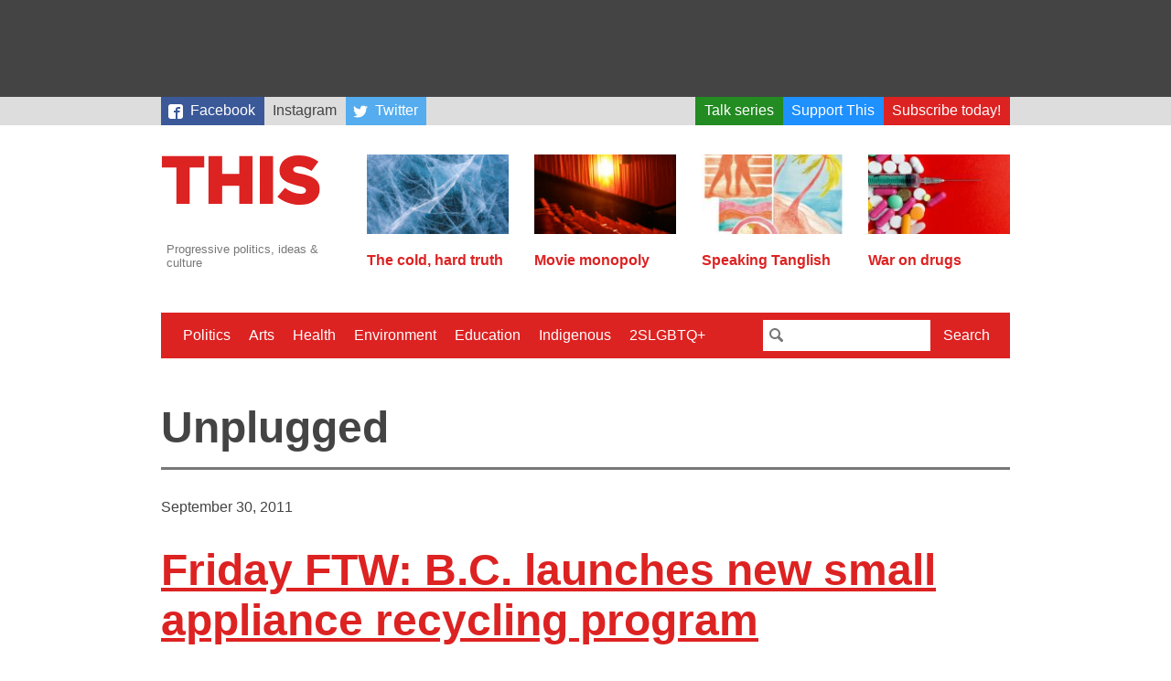

--- FILE ---
content_type: text/html; charset=UTF-8
request_url: https://this.org/tag/unplugged/
body_size: 7591
content:
<!doctype html>
<html lang="en-CA" class="no-js">
  <head>

    <meta charset="utf-8">
    <meta name="viewport" content="width=device-width, initial-scale=1.0">

    <title>This Magazine  →  Unplugged</title>

    <link rel="stylesheet" href="https://this.org/wp-content/themes/thismagazine/css/style-765ff267e8.min.css">

    <script>
      (function(i,s,o,g,r,a,m){i['GoogleAnalyticsObject']=r;i[r]=i[r]||function(){
      (i[r].q=i[r].q||[]).push(arguments)},i[r].l=1*new Date();a=s.createElement(o),
      m=s.getElementsByTagName(o)[0];a.async=1;a.src=g;m.parentNode.insertBefore(a,m)
      })(window,document,'script','//www.google-analytics.com/analytics.js','ga');
      ga('create', 'UA-3071219-4', 'auto');
      ga('send', 'pageview');
    </script>

    <script type='text/javascript'>
  var googletag = googletag || {};
  googletag.cmd = googletag.cmd || [];
  (function() {
    var gads = document.createElement('script');
    gads.async = true;
    gads.type = 'text/javascript';
    var useSSL = 'https:' == document.location.protocol;
    gads.src = (useSSL ? 'https:' : 'http:') +
      '//www.googletagservices.com/tag/js/gpt.js';
    var node = document.getElementsByTagName('script')[0];
    node.parentNode.insertBefore(gads, node);
  })();
</script>

<script type='text/javascript'>
  googletag.cmd.push(function() {
    googletag.defineSlot('/88049707/this_org_leaderboard_728x90', [728, 90], 'div-gpt-ad-1442538440237-0').addService(googletag.pubads());
    googletag.defineSlot('/88049707/this_org_big_box_300x250', [[300, 250], [300, 600]], 'div-gpt-ad-1442538440237-1').addService(googletag.pubads());
    googletag.pubads().enableSingleRequest();
    googletag.enableServices();
  });
</script>
    <script>
    /*! modernizr 3.2.0 (Custom Build) | MIT *
     * http://modernizr.com/download/?-svg !*/
    !function(e,n,s){function o(e,n){return typeof e===n}function a(){var e,n,s,a,t,f,r;for(var c in l)if(l.hasOwnProperty(c)){if(e=[],n=l[c],n.name&&(e.push(n.name.toLowerCase()),n.options&&n.options.aliases&&n.options.aliases.length))for(s=0;s<n.options.aliases.length;s++)e.push(n.options.aliases[s].toLowerCase());for(a=o(n.fn,"function")?n.fn():n.fn,t=0;t<e.length;t++)f=e[t],r=f.split("."),1===r.length?Modernizr[r[0]]=a:(!Modernizr[r[0]]||Modernizr[r[0]]instanceof Boolean||(Modernizr[r[0]]=new Boolean(Modernizr[r[0]])),Modernizr[r[0]][r[1]]=a),i.push((a?"":"no-")+r.join("-"))}}function t(e){var n=r.className,s=Modernizr._config.classPrefix||"";if(c&&(n=n.baseVal),Modernizr._config.enableJSClass){var o=new RegExp("(^|\\s)"+s+"no-js(\\s|$)");n=n.replace(o,"$1"+s+"js$2")}Modernizr._config.enableClasses&&(n+=" "+s+e.join(" "+s),c?r.className.baseVal=n:r.className=n)}var i=[],l=[],f={_version:"3.2.0",_config:{classPrefix:"",enableClasses:!0,enableJSClass:!0,usePrefixes:!0},_q:[],on:function(e,n){var s=this;setTimeout(function(){n(s[e])},0)},addTest:function(e,n,s){l.push({name:e,fn:n,options:s})},addAsyncTest:function(e){l.push({name:null,fn:e})}},Modernizr=function(){};Modernizr.prototype=f,Modernizr=new Modernizr,Modernizr.addTest("svg",!!n.createElementNS&&!!n.createElementNS("http://www.w3.org/2000/svg","svg").createSVGRect);var r=n.documentElement,c="svg"===r.nodeName.toLowerCase();a(),t(i),delete f.addTest,delete f.addAsyncTest;for(var u=0;u<Modernizr._q.length;u++)Modernizr._q[u]();e.Modernizr=Modernizr}(window,document);
    </script>

    <meta name='robots' content='max-image-preview:large' />
<link rel="alternate" type="application/rss+xml" title="This Magazine &raquo; Unplugged Tag Feed" href="https://this.org/tag/unplugged/feed/" />
<style id='wp-img-auto-sizes-contain-inline-css' type='text/css'>
img:is([sizes=auto i],[sizes^="auto," i]){contain-intrinsic-size:3000px 1500px}
/*# sourceURL=wp-img-auto-sizes-contain-inline-css */
</style>
<style id='classic-theme-styles-inline-css' type='text/css'>
/*! This file is auto-generated */
.wp-block-button__link{color:#fff;background-color:#32373c;border-radius:9999px;box-shadow:none;text-decoration:none;padding:calc(.667em + 2px) calc(1.333em + 2px);font-size:1.125em}.wp-block-file__button{background:#32373c;color:#fff;text-decoration:none}
/*# sourceURL=/wp-includes/css/classic-themes.min.css */
</style>
<link rel="https://api.w.org/" href="https://this.org/wp-json/" /><link rel="alternate" title="JSON" type="application/json" href="https://this.org/wp-json/wp/v2/tags/1838" /><style>
		</style>
		<link rel="icon" href="https://this.org/wp-content/uploads/2017/09/cropped-Screen-Shot-2017-08-31-at-12.28.11-PM-32x32.png" sizes="32x32" />
<link rel="icon" href="https://this.org/wp-content/uploads/2017/09/cropped-Screen-Shot-2017-08-31-at-12.28.11-PM-192x192.png" sizes="192x192" />
<link rel="apple-touch-icon" href="https://this.org/wp-content/uploads/2017/09/cropped-Screen-Shot-2017-08-31-at-12.28.11-PM-180x180.png" />
<meta name="msapplication-TileImage" content="https://this.org/wp-content/uploads/2017/09/cropped-Screen-Shot-2017-08-31-at-12.28.11-PM-270x270.png" />

  <style id='global-styles-inline-css' type='text/css'>
:root{--wp--preset--aspect-ratio--square: 1;--wp--preset--aspect-ratio--4-3: 4/3;--wp--preset--aspect-ratio--3-4: 3/4;--wp--preset--aspect-ratio--3-2: 3/2;--wp--preset--aspect-ratio--2-3: 2/3;--wp--preset--aspect-ratio--16-9: 16/9;--wp--preset--aspect-ratio--9-16: 9/16;--wp--preset--color--black: #000000;--wp--preset--color--cyan-bluish-gray: #abb8c3;--wp--preset--color--white: #ffffff;--wp--preset--color--pale-pink: #f78da7;--wp--preset--color--vivid-red: #cf2e2e;--wp--preset--color--luminous-vivid-orange: #ff6900;--wp--preset--color--luminous-vivid-amber: #fcb900;--wp--preset--color--light-green-cyan: #7bdcb5;--wp--preset--color--vivid-green-cyan: #00d084;--wp--preset--color--pale-cyan-blue: #8ed1fc;--wp--preset--color--vivid-cyan-blue: #0693e3;--wp--preset--color--vivid-purple: #9b51e0;--wp--preset--gradient--vivid-cyan-blue-to-vivid-purple: linear-gradient(135deg,rgb(6,147,227) 0%,rgb(155,81,224) 100%);--wp--preset--gradient--light-green-cyan-to-vivid-green-cyan: linear-gradient(135deg,rgb(122,220,180) 0%,rgb(0,208,130) 100%);--wp--preset--gradient--luminous-vivid-amber-to-luminous-vivid-orange: linear-gradient(135deg,rgb(252,185,0) 0%,rgb(255,105,0) 100%);--wp--preset--gradient--luminous-vivid-orange-to-vivid-red: linear-gradient(135deg,rgb(255,105,0) 0%,rgb(207,46,46) 100%);--wp--preset--gradient--very-light-gray-to-cyan-bluish-gray: linear-gradient(135deg,rgb(238,238,238) 0%,rgb(169,184,195) 100%);--wp--preset--gradient--cool-to-warm-spectrum: linear-gradient(135deg,rgb(74,234,220) 0%,rgb(151,120,209) 20%,rgb(207,42,186) 40%,rgb(238,44,130) 60%,rgb(251,105,98) 80%,rgb(254,248,76) 100%);--wp--preset--gradient--blush-light-purple: linear-gradient(135deg,rgb(255,206,236) 0%,rgb(152,150,240) 100%);--wp--preset--gradient--blush-bordeaux: linear-gradient(135deg,rgb(254,205,165) 0%,rgb(254,45,45) 50%,rgb(107,0,62) 100%);--wp--preset--gradient--luminous-dusk: linear-gradient(135deg,rgb(255,203,112) 0%,rgb(199,81,192) 50%,rgb(65,88,208) 100%);--wp--preset--gradient--pale-ocean: linear-gradient(135deg,rgb(255,245,203) 0%,rgb(182,227,212) 50%,rgb(51,167,181) 100%);--wp--preset--gradient--electric-grass: linear-gradient(135deg,rgb(202,248,128) 0%,rgb(113,206,126) 100%);--wp--preset--gradient--midnight: linear-gradient(135deg,rgb(2,3,129) 0%,rgb(40,116,252) 100%);--wp--preset--font-size--small: 13px;--wp--preset--font-size--medium: 20px;--wp--preset--font-size--large: 36px;--wp--preset--font-size--x-large: 42px;--wp--preset--spacing--20: 0.44rem;--wp--preset--spacing--30: 0.67rem;--wp--preset--spacing--40: 1rem;--wp--preset--spacing--50: 1.5rem;--wp--preset--spacing--60: 2.25rem;--wp--preset--spacing--70: 3.38rem;--wp--preset--spacing--80: 5.06rem;--wp--preset--shadow--natural: 6px 6px 9px rgba(0, 0, 0, 0.2);--wp--preset--shadow--deep: 12px 12px 50px rgba(0, 0, 0, 0.4);--wp--preset--shadow--sharp: 6px 6px 0px rgba(0, 0, 0, 0.2);--wp--preset--shadow--outlined: 6px 6px 0px -3px rgb(255, 255, 255), 6px 6px rgb(0, 0, 0);--wp--preset--shadow--crisp: 6px 6px 0px rgb(0, 0, 0);}:where(.is-layout-flex){gap: 0.5em;}:where(.is-layout-grid){gap: 0.5em;}body .is-layout-flex{display: flex;}.is-layout-flex{flex-wrap: wrap;align-items: center;}.is-layout-flex > :is(*, div){margin: 0;}body .is-layout-grid{display: grid;}.is-layout-grid > :is(*, div){margin: 0;}:where(.wp-block-columns.is-layout-flex){gap: 2em;}:where(.wp-block-columns.is-layout-grid){gap: 2em;}:where(.wp-block-post-template.is-layout-flex){gap: 1.25em;}:where(.wp-block-post-template.is-layout-grid){gap: 1.25em;}.has-black-color{color: var(--wp--preset--color--black) !important;}.has-cyan-bluish-gray-color{color: var(--wp--preset--color--cyan-bluish-gray) !important;}.has-white-color{color: var(--wp--preset--color--white) !important;}.has-pale-pink-color{color: var(--wp--preset--color--pale-pink) !important;}.has-vivid-red-color{color: var(--wp--preset--color--vivid-red) !important;}.has-luminous-vivid-orange-color{color: var(--wp--preset--color--luminous-vivid-orange) !important;}.has-luminous-vivid-amber-color{color: var(--wp--preset--color--luminous-vivid-amber) !important;}.has-light-green-cyan-color{color: var(--wp--preset--color--light-green-cyan) !important;}.has-vivid-green-cyan-color{color: var(--wp--preset--color--vivid-green-cyan) !important;}.has-pale-cyan-blue-color{color: var(--wp--preset--color--pale-cyan-blue) !important;}.has-vivid-cyan-blue-color{color: var(--wp--preset--color--vivid-cyan-blue) !important;}.has-vivid-purple-color{color: var(--wp--preset--color--vivid-purple) !important;}.has-black-background-color{background-color: var(--wp--preset--color--black) !important;}.has-cyan-bluish-gray-background-color{background-color: var(--wp--preset--color--cyan-bluish-gray) !important;}.has-white-background-color{background-color: var(--wp--preset--color--white) !important;}.has-pale-pink-background-color{background-color: var(--wp--preset--color--pale-pink) !important;}.has-vivid-red-background-color{background-color: var(--wp--preset--color--vivid-red) !important;}.has-luminous-vivid-orange-background-color{background-color: var(--wp--preset--color--luminous-vivid-orange) !important;}.has-luminous-vivid-amber-background-color{background-color: var(--wp--preset--color--luminous-vivid-amber) !important;}.has-light-green-cyan-background-color{background-color: var(--wp--preset--color--light-green-cyan) !important;}.has-vivid-green-cyan-background-color{background-color: var(--wp--preset--color--vivid-green-cyan) !important;}.has-pale-cyan-blue-background-color{background-color: var(--wp--preset--color--pale-cyan-blue) !important;}.has-vivid-cyan-blue-background-color{background-color: var(--wp--preset--color--vivid-cyan-blue) !important;}.has-vivid-purple-background-color{background-color: var(--wp--preset--color--vivid-purple) !important;}.has-black-border-color{border-color: var(--wp--preset--color--black) !important;}.has-cyan-bluish-gray-border-color{border-color: var(--wp--preset--color--cyan-bluish-gray) !important;}.has-white-border-color{border-color: var(--wp--preset--color--white) !important;}.has-pale-pink-border-color{border-color: var(--wp--preset--color--pale-pink) !important;}.has-vivid-red-border-color{border-color: var(--wp--preset--color--vivid-red) !important;}.has-luminous-vivid-orange-border-color{border-color: var(--wp--preset--color--luminous-vivid-orange) !important;}.has-luminous-vivid-amber-border-color{border-color: var(--wp--preset--color--luminous-vivid-amber) !important;}.has-light-green-cyan-border-color{border-color: var(--wp--preset--color--light-green-cyan) !important;}.has-vivid-green-cyan-border-color{border-color: var(--wp--preset--color--vivid-green-cyan) !important;}.has-pale-cyan-blue-border-color{border-color: var(--wp--preset--color--pale-cyan-blue) !important;}.has-vivid-cyan-blue-border-color{border-color: var(--wp--preset--color--vivid-cyan-blue) !important;}.has-vivid-purple-border-color{border-color: var(--wp--preset--color--vivid-purple) !important;}.has-vivid-cyan-blue-to-vivid-purple-gradient-background{background: var(--wp--preset--gradient--vivid-cyan-blue-to-vivid-purple) !important;}.has-light-green-cyan-to-vivid-green-cyan-gradient-background{background: var(--wp--preset--gradient--light-green-cyan-to-vivid-green-cyan) !important;}.has-luminous-vivid-amber-to-luminous-vivid-orange-gradient-background{background: var(--wp--preset--gradient--luminous-vivid-amber-to-luminous-vivid-orange) !important;}.has-luminous-vivid-orange-to-vivid-red-gradient-background{background: var(--wp--preset--gradient--luminous-vivid-orange-to-vivid-red) !important;}.has-very-light-gray-to-cyan-bluish-gray-gradient-background{background: var(--wp--preset--gradient--very-light-gray-to-cyan-bluish-gray) !important;}.has-cool-to-warm-spectrum-gradient-background{background: var(--wp--preset--gradient--cool-to-warm-spectrum) !important;}.has-blush-light-purple-gradient-background{background: var(--wp--preset--gradient--blush-light-purple) !important;}.has-blush-bordeaux-gradient-background{background: var(--wp--preset--gradient--blush-bordeaux) !important;}.has-luminous-dusk-gradient-background{background: var(--wp--preset--gradient--luminous-dusk) !important;}.has-pale-ocean-gradient-background{background: var(--wp--preset--gradient--pale-ocean) !important;}.has-electric-grass-gradient-background{background: var(--wp--preset--gradient--electric-grass) !important;}.has-midnight-gradient-background{background: var(--wp--preset--gradient--midnight) !important;}.has-small-font-size{font-size: var(--wp--preset--font-size--small) !important;}.has-medium-font-size{font-size: var(--wp--preset--font-size--medium) !important;}.has-large-font-size{font-size: var(--wp--preset--font-size--large) !important;}.has-x-large-font-size{font-size: var(--wp--preset--font-size--x-large) !important;}
/*# sourceURL=global-styles-inline-css */
</style>
</head>
  <body>

    
    <div class="Wrap-leaderboard">
  <div class="Leaderboard">
    <!-- /88049707/this_org_leaderboard_728x90 -->
      <div id='div-gpt-ad-1442538440237-0' style='height:90px; width:728px;'>
        <script type='text/javascript'>
          googletag.cmd.push(function() { googletag.display('div-gpt-ad-1442538440237-0'); });
        </script>
      </div>
  </div>
</div>
    <div class="Wrap-skybar">        
    <nav class="Skybar"><ul id="menu-secondary-menu" class="Skybar-list"><li id="menu-item-18919" class="Skybar-link--facebook menu-item menu-item-type-custom menu-item-object-custom menu-item-18919"><a target="_blank" href="https://www.facebook.com/thismagazine">Facebook</a></li>
<li id="menu-item-20742" class="menu-item menu-item-type-custom menu-item-object-custom menu-item-20742"><a href="https://www.instagram.com/thismagca/">Instagram</a></li>
<li id="menu-item-18920" class="Skybar-link--twitter Skybar-link--push menu-item menu-item-type-custom menu-item-object-custom menu-item-18920"><a target="_blank" href="https://twitter.com/thismagazine">Twitter</a></li>
<li id="menu-item-19377" class="Skybar-link--talkseries menu-item menu-item-type-custom menu-item-object-custom menu-item-19377"><a href="https://this.org/weneedtotalkaboutthis/">Talk series</a></li>
<li id="menu-item-15440" class="Skybar-link--donate menu-item menu-item-type-custom menu-item-object-custom menu-item-15440"><a href="/donate/">Support This</a></li>
<li id="menu-item-15441" class="Skybar-link--subscribe menu-item menu-item-type-custom menu-item-object-custom menu-item-15441"><a href="/subscribe/">Subscribe today!</a></li>
</ul></nav></div>


    <div class="Wrap-header">

      <div class="Wrap-branding">
  <a href="https://this.org">
    <header class="Branding">
      <h1 class="Branding-sitename">This Magazine</h1>
      <svg viewBox="0 0 400 119" style="width: 100%">
        <path fill="#d22"
          d="M325 119c28 0 46-14 46-37v-1c0-21-16-29-42-35-16-3-20-6-20-11 0-4 4-7 11-7 10 0 22 4 32 11l16-22a71 71 0 0 0-47-15c-27 0-44 15-44 36 0 23 19 30 43 36 15 3 19 6 19 11s-4 8-13 8c-13 0-25-5-36-14l-18 21c14 12 33 19 53 19m-94-2h31V4h-31v113zm-120 0h32V74h40v43h31V4h-31v42h-40V4h-32v113zm-75 0h31V31h34V4H2v27h34v86z" />
      </svg>
      <p class="Branding-tagline">Progressive politics, ideas &amp; culture</p>
    </header>
  </a>
</div>

      <div class="Wrap-featured">
  <nav class="Featured">
    
        
            
              
            		<div class="Featured-article">
      		<a class="Featured-article-link" href="https://this.org/2025/05/05/the-cold-hard-truth/">
        		            	<img src="https://this.org/wp-content/uploads/2025/05/Ice_Cold_Hard_Truth-160x90.jpg" class="attachment-post-thumbnail size-post-thumbnail wp-post-image" alt="A close-up image of cracked blue ice." decoding="async" srcset="https://this.org/wp-content/uploads/2025/05/Ice_Cold_Hard_Truth-160x90.jpg 160w, https://this.org/wp-content/uploads/2025/05/Ice_Cold_Hard_Truth-300x170.jpg 300w, https://this.org/wp-content/uploads/2025/05/Ice_Cold_Hard_Truth-960x540.jpg 960w" sizes="(max-width: 160px) 100vw, 160px" />                    		<h2 class="Featured-article-hed">The cold, hard truth</h2>
      		</a>
    		</div>
            		<div class="Featured-article">
      		<a class="Featured-article-link" href="https://this.org/2024/12/21/movie-monopoly/">
        		            	<img src="https://this.org/wp-content/uploads/2024/12/movies-160x90.jpg" class="attachment-post-thumbnail size-post-thumbnail wp-post-image" alt="" decoding="async" srcset="https://this.org/wp-content/uploads/2024/12/movies-160x90.jpg 160w, https://this.org/wp-content/uploads/2024/12/movies-300x170.jpg 300w, https://this.org/wp-content/uploads/2024/12/movies-960x540.jpg 960w" sizes="(max-width: 160px) 100vw, 160px" />                    		<h2 class="Featured-article-hed">Movie monopoly</h2>
      		</a>
    		</div>
            		<div class="Featured-article">
      		<a class="Featured-article-link" href="https://this.org/2026/01/05/speaking-tanglish/">
        		            	<img src="https://this.org/wp-content/uploads/2026/01/Tanglish_Tharmarajahjpg-160x90.jpg" class="attachment-post-thumbnail size-post-thumbnail wp-post-image" alt="" decoding="async" srcset="https://this.org/wp-content/uploads/2026/01/Tanglish_Tharmarajahjpg-160x90.jpg 160w, https://this.org/wp-content/uploads/2026/01/Tanglish_Tharmarajahjpg-300x170.jpg 300w, https://this.org/wp-content/uploads/2026/01/Tanglish_Tharmarajahjpg-960x540.jpg 960w" sizes="(max-width: 160px) 100vw, 160px" />                    		<h2 class="Featured-article-hed">Speaking Tanglish</h2>
      		</a>
    		</div>
            		<div class="Featured-article">
      		<a class="Featured-article-link" href="https://this.org/2025/12/22/war-on-drugs/">
        		            	<img src="https://this.org/wp-content/uploads/2025/12/Hanick_WarOnDrugs-160x90.jpg" class="attachment-post-thumbnail size-post-thumbnail wp-post-image" alt="" decoding="async" srcset="https://this.org/wp-content/uploads/2025/12/Hanick_WarOnDrugs-160x90.jpg 160w, https://this.org/wp-content/uploads/2025/12/Hanick_WarOnDrugs-300x170.jpg 300w, https://this.org/wp-content/uploads/2025/12/Hanick_WarOnDrugs-960x540.jpg 960w" sizes="(max-width: 160px) 100vw, 160px" />                    		<h2 class="Featured-article-hed">War on drugs</h2>
      		</a>
    		</div>
                          
        
  </nav>
  
</div>
    </div>

    <div class="Wrap-menu">
  <a href="#" id="Nav-toggle" class="Nav-toggle">Menu</a>
    
    <div class="Wrap-nav-primary is-hidden">
        
    <nav class="Nav-primary"><ul id="menu-primary-menu" class="Nav-list"><li id="menu-item-18410" class="menu-item menu-item-type-taxonomy menu-item-object-category menu-item-18410"><a href="https://this.org/category/politics/">Politics</a></li>
<li id="menu-item-18411" class="menu-item menu-item-type-taxonomy menu-item-object-category menu-item-18411"><a href="https://this.org/category/arts/">Arts</a></li>
<li id="menu-item-18412" class="menu-item menu-item-type-taxonomy menu-item-object-category menu-item-18412"><a href="https://this.org/category/health-2/">Health</a></li>
<li id="menu-item-15433" class="menu-item menu-item-type-taxonomy menu-item-object-category menu-item-15433"><a href="https://this.org/category/environment/">Environment</a></li>
<li id="menu-item-15514" class="menu-item menu-item-type-taxonomy menu-item-object-category menu-item-15514"><a href="https://this.org/category/education-2/">Education</a></li>
<li id="menu-item-18413" class="menu-item menu-item-type-taxonomy menu-item-object-category menu-item-18413"><a href="https://this.org/category/indigenous-rights/">Indigenous</a></li>
<li id="menu-item-15515" class="menu-item menu-item-type-taxonomy menu-item-object-category menu-item-15515"><a href="https://this.org/category/2slgbtq/">2SLGBTQ+</a></li>
</ul></nav>    
    <div class="Wrap-searchbar">
      <form class="Searchbar" action="/search">
        <input class="Searchbar-query" type="text" name="q">
        <button class="Searchbar-submit" type="submit">Search</button>
      </form>
    </div>
    
    </div>
    
</div>
    
<div class="Wrap-content Wrap-archive">
  
    
    <h1 class="Archive-label">Unplugged</h1>
  
    
    
  <div class="Wrap-archive-item">
  
    <header class="Article-header">
  <time class="Article-pubdate" datetime="2011-09-30T11:16:22-04:00" pubdate>September 30, 2011</time>   
    
      <h1 class="Article-hed" itemprop="title"><a href="https://this.org/2011/09/30/unplugged-bc/" class="Article-hed-link">Friday FTW: B.C. launches new small appliance recycling program</a></h1>
      
  <p class="Author"><span class="Author-name">Mary Dirmeitis</span></p></header>    
            
    <div class="Wrap-excerpt">
      On October 1st, consumers in B.C. will shoulder a price increase on small appliances. But this modest fee will make a big impact on waste reduction throughout the province. Tomorrow, The Canadian Electrical Stewardship Association is launching Unplugged, a small appliance recycling program. The motivation: over 2 million small appliances wind up in British Columbia&#8217;s [&hellip;]      <a class="excerpt-more" href="https://this.org/2011/09/30/unplugged-bc/">More »</a>
    </div>
    
  </div>
</a>    
  

    
    
  <nav class="Pagination">
  <ul class="Pagination-list">
        
        
            <li class="Pagination-list-item Pagination-list-item--older">
      <a href="https://this.org/tag/unplugged/page/2/" class="Pagination-link Pagination-link--older Pagination-link--next">Older <span class="Pagination-icon Pagination-icon--older"></span></a>
    </li>
      </ul>
</nav>

</div>

    <div class="Wrap-footer">
      
      <footer class="Footer">
        
        <aside id="text-3" class="Footer-segment"><h2 class="Footer-header">Subscribe to THIS</h2>			<div class="textwidget"><p><em>This Magazine</em>’s award-winning independent journalism relies on the direct support of readers just like you. Subscribe to <em>This Magazine</em> today. You'll save money, enjoy the convenience of home delivery and help us continue to deliver Canada's best progressive magazine of politics, arts and culture. Everybody wins! </p>
<a href="/subscribe/" class="Footer-subscribe">Subscribe</a></div>
		</aside><aside id="text-4" class="Footer-segment"><h2 class="Footer-header">Donate to This</h2>			<div class="textwidget"><p>Our donors have helped <em>This Magazine</em> stay in the truth-telling and muckracking business for over 50 years. Your tax-deductible donation means our writers can focus on original reporting and in-depth analysis, not corporate ass-kissing and breakneck 24-hour news cycles. Donate today and help us publish for the next 50 years.</p>
<a href="/donate/" class="Footer-donate">Donate</a></div>
		</aside><aside id="better-menu-widget-4" class="Footer-segment"><h2 class="Footer-header">About THIS</h2><ul id="menu-site-meta" class="Footer-menu"><li id="menu-item-15432" class="menu-item menu-item-type-post_type menu-item-object-page menu-item-15432"><a href="https://this.org/about/">About</a></li>
<li id="menu-item-15431" class="menu-item menu-item-type-post_type menu-item-object-page menu-item-15431"><a href="https://this.org/contact/">Contact</a></li>
<li id="menu-item-18409" class="menu-item menu-item-type-post_type menu-item-object-page menu-item-18409"><a href="https://this.org/newsletter/">Newsletter</a></li>
<li id="menu-item-15458" class="menu-item menu-item-type-post_type menu-item-object-page menu-item-15458"><a href="https://this.org/contribute/">Contribute</a></li>
<li id="menu-item-15511" class="menu-item menu-item-type-post_type menu-item-object-page menu-item-15511"><a href="https://this.org/advertise/">Advertise</a></li>
</ul></aside>              
      </footer>
      
    </div>
    
    <script src="https://this.org/wp-content/themes/thismagazine/js/script-d2d791f144.min.js"></script>
    
    <script type="speculationrules">
{"prefetch":[{"source":"document","where":{"and":[{"href_matches":"/*"},{"not":{"href_matches":["/wp-*.php","/wp-admin/*","/wp-content/uploads/*","/wp-content/*","/wp-content/plugins/*","/wp-content/themes/thismagazine/*","/*\\?(.+)"]}},{"not":{"selector_matches":"a[rel~=\"nofollow\"]"}},{"not":{"selector_matches":".no-prefetch, .no-prefetch a"}}]},"eagerness":"conservative"}]}
</script>
<script type="text/javascript" id="iawm-link-fixer-front-link-checker-js-extra">
/* <![CDATA[ */
var iawmlfArchivedLinks = {"links":"[{\"id\":2125,\"href\":\"http:\\/\\/www.cesarecycling.ca\",\"archived_href\":\"http:\\/\\/web-wp.archive.org\\/web\\/20160316214247\\/http:\\/\\/www.cesarecycling.ca\\/\",\"redirect_href\":\"\",\"checks\":[{\"date\":\"2025-12-14 19:48:15\",\"http_code\":503}],\"broken\":false,\"last_checked\":{\"date\":\"2025-12-14 19:48:15\",\"http_code\":503},\"process\":\"done\"},{\"id\":2126,\"href\":\"http:\\/\\/www.cesarecycling.ca\\/implementation-plan\",\"archived_href\":\"http:\\/\\/web-wp.archive.org\\/web\\/20111222061106\\/http:\\/\\/www.cesarecycling.ca:80\\/implementation-plan\",\"redirect_href\":\"\",\"checks\":[{\"date\":\"2025-12-14 19:48:55\",\"http_code\":404}],\"broken\":false,\"last_checked\":{\"date\":\"2025-12-14 19:48:55\",\"http_code\":404},\"process\":\"done\"},{\"id\":2127,\"href\":\"http:\\/\\/www.unpluggedrecycling.ca\",\"archived_href\":\"http:\\/\\/web-wp.archive.org\\/web\\/20170912152330\\/http:\\/\\/unpluggedrecycling.ca\\/\",\"redirect_href\":\"\",\"checks\":[{\"date\":\"2025-12-14 19:48:57\",\"http_code\":404}],\"broken\":false,\"last_checked\":{\"date\":\"2025-12-14 19:48:57\",\"http_code\":404},\"process\":\"done\"},{\"id\":2128,\"href\":\"http:\\/\\/www.businessreviewcanada.ca\\/business_leaders\\/small-appliance-recycling-program-launches-in-bc\",\"archived_href\":\"\",\"redirect_href\":\"\",\"checks\":[],\"broken\":false,\"last_checked\":null,\"process\":\"new\"},{\"id\":2129,\"href\":\"http:\\/\\/www.canada.com\\/Consumer+funded+recycling+program+launch+October\\/5475066\\/story.html\",\"archived_href\":\"\",\"redirect_href\":\"https:\\/\\/www.canada.com:443\\/Consumer%20funded%20recycling%20program%20launch%20October\\/5475066\\/story.html\",\"checks\":[],\"broken\":false,\"last_checked\":null,\"process\":\"done\"},{\"id\":2130,\"href\":\"http:\\/\\/ca.movember.com\",\"archived_href\":\"http:\\/\\/web-wp.archive.org\\/web\\/20251016231249\\/https:\\/\\/ca.movember.com\\/\",\"redirect_href\":\"\",\"checks\":[{\"date\":\"2025-12-14 19:50:01\",\"http_code\":206}],\"broken\":false,\"last_checked\":{\"date\":\"2025-12-14 19:50:01\",\"http_code\":206},\"process\":\"done\"},{\"id\":2131,\"href\":\"http:\\/\\/rcbc.bc.ca\",\"archived_href\":\"http:\\/\\/web-wp.archive.org\\/web\\/20170724213914\\/http:\\/\\/www.rcbc.bc.ca\\/\",\"redirect_href\":\"\",\"checks\":[{\"date\":\"2025-12-14 19:50:03\",\"http_code\":404}],\"broken\":false,\"last_checked\":{\"date\":\"2025-12-14 19:50:03\",\"http_code\":404},\"process\":\"done\"},{\"id\":2132,\"href\":\"http:\\/\\/m.ctv.ca\\/topstories\\/20110928\\/pei-man-message-in-a-bottle-110928.html\",\"archived_href\":\"http:\\/\\/web-wp.archive.org\\/web\\/20120115234336\\/http:\\/\\/m.ctv.ca:80\\/topstories\\/20110928\\/pei-man-message-in-a-bottle-110928.html\",\"redirect_href\":\"\",\"checks\":[{\"date\":\"2025-12-14 19:50:06\",\"http_code\":503}],\"broken\":false,\"last_checked\":{\"date\":\"2025-12-14 19:50:06\",\"http_code\":503},\"process\":\"done\"}]","linkCheckAjax":"iawmlf_link_check_ajax","linkCheckNonce":"175f6daead","linkDelayInDays":"7","fixerOption":"replace_link","ajaxUrl":"https://this.org/wp-admin/admin-ajax.php"};
//# sourceURL=iawm-link-fixer-front-link-checker-js-extra
/* ]]> */
</script>
<script type="text/javascript" src="https://this.org/wp-content/plugins/internet-archive-wayback-machine-link-fixer/assets/js/build/front_link_checker.js?ver=303620b7df173cff6f89" id="iawm-link-fixer-front-link-checker-js"></script>

		    
  <script defer src="https://static.cloudflareinsights.com/beacon.min.js/vcd15cbe7772f49c399c6a5babf22c1241717689176015" integrity="sha512-ZpsOmlRQV6y907TI0dKBHq9Md29nnaEIPlkf84rnaERnq6zvWvPUqr2ft8M1aS28oN72PdrCzSjY4U6VaAw1EQ==" data-cf-beacon='{"version":"2024.11.0","token":"e812063310e3467a86b8c8761cf1cc0d","r":1,"server_timing":{"name":{"cfCacheStatus":true,"cfEdge":true,"cfExtPri":true,"cfL4":true,"cfOrigin":true,"cfSpeedBrain":true},"location_startswith":null}}' crossorigin="anonymous"></script>
</body>
</html>

--- FILE ---
content_type: text/html; charset=utf-8
request_url: https://www.google.com/recaptcha/api2/aframe
body_size: 269
content:
<!DOCTYPE HTML><html><head><meta http-equiv="content-type" content="text/html; charset=UTF-8"></head><body><script nonce="yuXViRKH4z1DLI95j07zDw">/** Anti-fraud and anti-abuse applications only. See google.com/recaptcha */ try{var clients={'sodar':'https://pagead2.googlesyndication.com/pagead/sodar?'};window.addEventListener("message",function(a){try{if(a.source===window.parent){var b=JSON.parse(a.data);var c=clients[b['id']];if(c){var d=document.createElement('img');d.src=c+b['params']+'&rc='+(localStorage.getItem("rc::a")?sessionStorage.getItem("rc::b"):"");window.document.body.appendChild(d);sessionStorage.setItem("rc::e",parseInt(sessionStorage.getItem("rc::e")||0)+1);localStorage.setItem("rc::h",'1768485644208');}}}catch(b){}});window.parent.postMessage("_grecaptcha_ready", "*");}catch(b){}</script></body></html>